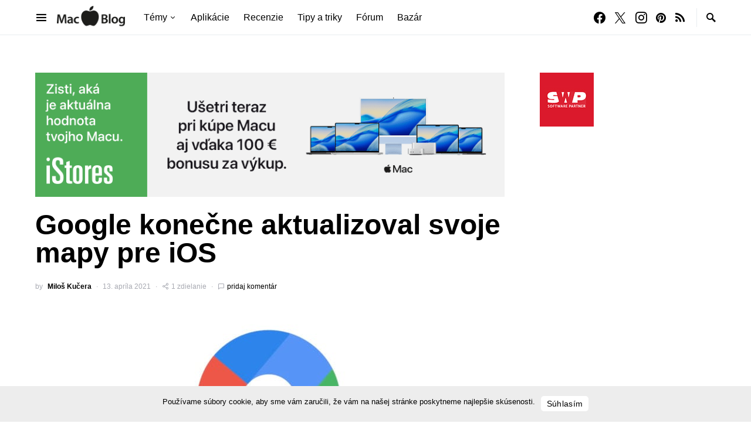

--- FILE ---
content_type: text/html; charset=utf-8
request_url: https://www.google.com/recaptcha/api2/aframe
body_size: 184
content:
<!DOCTYPE HTML><html><head><meta http-equiv="content-type" content="text/html; charset=UTF-8"></head><body><script nonce="SPmN3-G1jztPZn4u3vkkDQ">/** Anti-fraud and anti-abuse applications only. See google.com/recaptcha */ try{var clients={'sodar':'https://pagead2.googlesyndication.com/pagead/sodar?'};window.addEventListener("message",function(a){try{if(a.source===window.parent){var b=JSON.parse(a.data);var c=clients[b['id']];if(c){var d=document.createElement('img');d.src=c+b['params']+'&rc='+(localStorage.getItem("rc::a")?sessionStorage.getItem("rc::b"):"");window.document.body.appendChild(d);sessionStorage.setItem("rc::e",parseInt(sessionStorage.getItem("rc::e")||0)+1);localStorage.setItem("rc::h",'1768677358214');}}}catch(b){}});window.parent.postMessage("_grecaptcha_ready", "*");}catch(b){}</script></body></html>